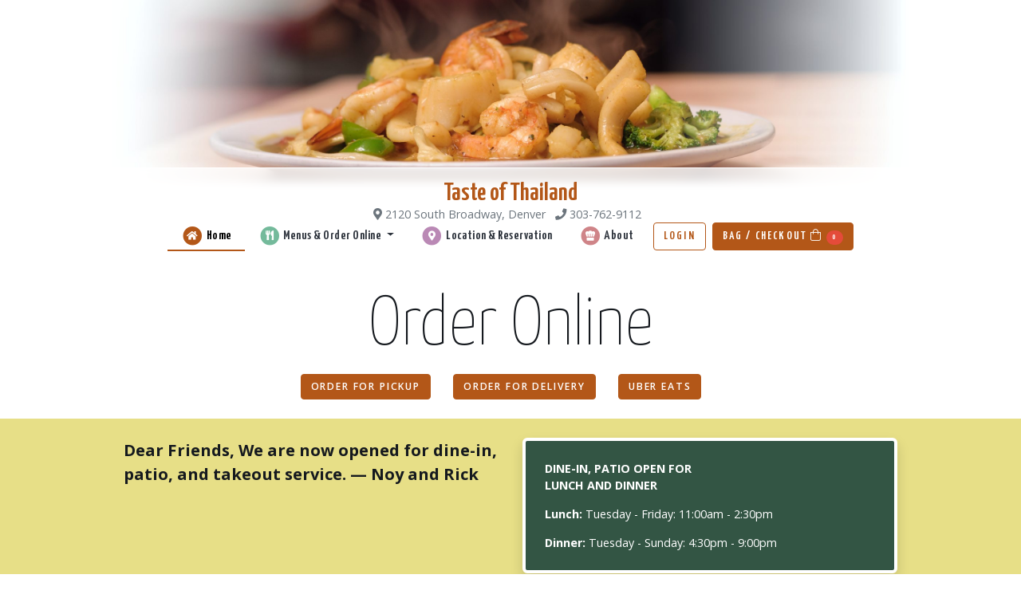

--- FILE ---
content_type: text/html; charset=UTF-8
request_url: https://taste-of-thailand-co.hipierce.com/
body_size: 5934
content:
    



<!DOCTYPE html>
<html lang="en">
<head>
        <meta charset="utf-8">
    <meta name="viewport" content="width=device-width, initial-scale=1">

    <!-- CSRF Token -->
    <meta name="csrf-token" content="Ke5nfBbatAERNkrkWgTa3Oo1z1gXIuUp6T9hHlCg">

    <title>Taste of Thailand - Order Online</title>

    <meta name="description" content="">
    <meta name="keywords" content="">

        <link rel="canonical" href="https://www.tasteofthailand.net//" />
    

    
    <!-- Global site tag (gtag.js) - Google Analytics -->
<script async src="https://www.googletagmanager.com/gtag/js?id=UA-140433082-1"></script>
<script>
window.dataLayer = window.dataLayer || [];
function gtag(){dataLayer.push(arguments);}
gtag('js', new Date());

gtag('config', 'UA-140433082-1');
</script>
        
    
        <meta name="location-id" content="27">
    <meta name="delivery-enabled" content="">
    <meta name="is-open" content="false">
    
    <!-- Scripts -->
    <script>__baseUrl = ""</script>
    <script src="/js/app.js?id=5a792b69006762922474c6a20d9ae6d3" defer></script>
    <script src="/js/ordering.js?id=af2e9b14aa67e0fdde632b329dfc6e79" defer></script>
    <script src="/js/gplace.js?id=bf20bc6fe9f9f681d0f779c8feeec04c" defer></script>
    <script src="/js/templates/tasteofthailand.js?id=26a7abfba34859f452ac561aa9a926ad" defer></script>
    

    <!-- Fonts -->
    <link rel="preconnect" href="https://fonts.googleapis.com">
    <link rel="preconnect" href="https://fonts.gstatic.com" crossorigin>
    <link href="https://fonts.googleapis.com/css2?family=Open+Sans:ital,wght@0,300..800;1,300..800&family=Yanone+Kaffeesatz:wght@200..700&display=swap" rel="stylesheet">

    <!-- Styles -->
    <link href=" /css/templates/tasteofthailand.css?id=299d056ad7ad3aa838a58e73b93131d6" rel="stylesheet">
    <link rel="preload" href="https://hipierce-public.s3.us-east-1.amazonaws.com/user_managed/system/fontawesome/css/all.min.css" as="style" onload="this.rel='stylesheet'">
    <link rel="stylesheet" href="https://hipierce-public.s3.us-east-1.amazonaws.com/user_managed/system/fontawesome/css/all.min.css">
    </head>
<body class="" >
    <div id="page">
        <div id="header-image" class="container position-relative">
    <div id="header-images">
        <img src="/pub/tasteofthailand/masaman.jpg" class="img-fluid" />
        <img src="/pub/tasteofthailand/yum-mamuang.jpg" class="img-fluid" />
        <img src="/pub/tasteofthailand/tom-kah-kai.jpg" class="img-fluid" />
        <img src="/pub/tasteofthailand/sampler.jpg" class="img-fluid" />
        <img src="/pub/tasteofthailand/som-tum-beer.jpeg" class="img-fluid" />
        <img src="/pub/tasteofthailand/seafood-stir.jpeg" class="img-fluid" />
        <img src="/pub/tasteofthailand/pad-thai.jpeg" class="img-fluid" />
    </div>
    <div class="gradient-overlay"></div>
</div>
<div id="nav" class="sticky sticky-top border-top border-white mb-4">
    <div class="container nav-container">
        <nav class="navbar navbar-expand-lg navbar-top navbar-ordering">
            <div class="d-flex flex-column align-items-lg-center w-100 py-2" style="gap: 16px">
                <div class="d-flex flex-lg-column align-items-lg-center align-items-end">
                    <div class="text-lg-center">
                        <div class="navbar-brand p-0 m-0 ">
                            Taste of Thailand
                        </div>
                        <div class="text-muted text-small">
                            <span class="mr-2 text-nowrap"><i class="fas fa-map-marker-alt"></i> 2120 South Broadway, Denver</span>
                            <span class="mr-2 text-nowrap"><i class="fas fa-phone"></i> 303-762-9112</span>
                        </div>
                    </div>
                    <div class="ml-auto">
                        <button class="btn btn-primary d-lg-none" type="button" data-toggle="collapse" data-target="#navbarSupportedContent" aria-controls="navbarSupportedContent" aria-expanded="false" aria-label="Toggle navigation">
                            <i class="fas fa-bars"></i>
                        </button>
                    </div>
                </div>
                <div class="collapse navbar-collapse" id="navbarSupportedContent">
                    <!-- Left Side Of Navbar -->
                    <ul class="navbar-nav ml-auto">
                        <li class="nav-item active">
                            <a class="nav-link" href="https://taste-of-thailand-co.hipierce.com">
                                <span class="fa-stack fa-xs ">
                                    <i class="fas fa-circle fa-stack-2x text-primary"></i>
                                    <i class="fas fa-home fa-stack-1x fa-inverse"></i>
                                </span>
                                Home
                            </a>
                        </li>
                                                                            <li class="nav-item dropdown ">
                                <a class="nav-link dropdown-toggle " href="#" role="button" data-toggle="dropdown" aria-haspopup="true" aria-expanded="false">
                                    <span class="fa-stack fa-xs ">
                                        <i class="fas fa-circle fa-stack-2x text-teal"></i>
                                        <i class="fas fa-utensils fa-stack-1x fa-inverse"></i>
                                    </span>
                                    Menus & Order Online
                                </a>
                                <div class="dropdown-menu shadow">
                                                                        <a class="dropdown-item " href="https://taste-of-thailand-co.hipierce.com/menu/all-day-menu">All Day Menu</a>
                                                                        <a class="dropdown-item " href="https://taste-of-thailand-co.hipierce.com/menu/special-menu">Special Menu</a>
                                                                        <a class="dropdown-item " href="https://taste-of-thailand-co.hipierce.com/menu/lunch">Lunch</a>
                                                                        <a class="dropdown-item " href="https://taste-of-thailand-co.hipierce.com/menu/lunch-gluten-free">Lunch Gluten - Free</a>
                                                                        <a class="dropdown-item " href="https://taste-of-thailand-co.hipierce.com/menu/lunch-vegan">Lunch Vegan</a>
                                                                        <a class="dropdown-item " href="https://taste-of-thailand-co.hipierce.com/menu/dinner">Dinner</a>
                                                                        <a class="dropdown-item " href="https://taste-of-thailand-co.hipierce.com/menu/dinner-gluten-free">Dinner Gluten - Free</a>
                                                                        <a class="dropdown-item " href="https://taste-of-thailand-co.hipierce.com/menu/dinner-vegan">Dinner Vegan</a>
                                                                        <a class="dropdown-item " href="https://taste-of-thailand-co.hipierce.com/menu/drinks">Drinks</a>
                                                                        <a class="dropdown-item " href="https://taste-of-thailand-co.hipierce.com/menu/daily-lunch-combo-wednesday">Daily Lunch Combo - Wednesday</a>
                                                                        <a class="dropdown-item " href="https://taste-of-thailand-co.hipierce.com/menu/daily-lunch-combo-tuesday">Daily Lunch Combo - Tuesday</a>
                                                                        <a class="dropdown-item " href="https://taste-of-thailand-co.hipierce.com/menu/daily-lunch-combo-thursday">Daily Lunch Combo - Thursday</a>
                                                                        <a class="dropdown-item " href="https://taste-of-thailand-co.hipierce.com/menu/daily-lunch-combo-friday">Daily Lunch Combo - Friday</a>
                                                                        <div class="dropdown-divider"></div>
                                    <a class="dropdown-item" href="https://www.doordash.com/store/taste-of-thailand-restaurant-denver-33153197/60360148/?event_type=autocomplete&pickup=false" target="_blank">Delivery</a>
                                </div>
                            </li>
                                                <li class="nav-item ">
                            <a class="nav-link" href="https://taste-of-thailand-co.hipierce.com/location">
                                <span class="fa-stack fa-xs ">
                                    <i class="fas fa-circle fa-stack-2x text-purple"></i>
                                    <i class="fas fa-map-marker-alt fa-stack-1x fa-inverse"></i>
                                </span>
                                Location  &amp; Reservation
                            </a>
                        </li>
                                                                                                <li class="nav-item ">
                            <a class="nav-link" href="https://taste-of-thailand-co.hipierce.com/about">
                                <span class="fa-stack fa-xs ">
                                    <i class="fas fa-circle fa-stack-2x text-pink"></i>
                                    <i class="fas fa-hat-chef fa-stack-1x fa-inverse"></i>
                                </span>
                                About
                            </a>
                        </li>
                    </ul>
                    <!-- Right Side Of Navbar -->
                    <ul class="navbar-nav ml-0 ml-lg-2">
                                                    <li class="nav-item">
                                <a class="btn btn-outline-primary btn-block" href="https://taste-of-thailand-co.hipierce.com/login">Login</a>
                            </li>
                                                <!-- Online Bag -->
                                                <li class="nav-item ml-2 d-none d-lg-block">
                            <button
                            id="onlineBagInfo" type="button" class="btn btn-primary btn-cart btn-block"
                            data-toggle="modal" data-target="#bagModal"
                              >
                                Bag / Checkout <i class="fal fa-shopping-bag"></i> <span class="bagCount">0</span>
                            </button>
                        </li>
                                            </ul>
                </div>
            </div>
        </nav>
    </div>
</div>
        
        <main>
            <div class="container my-4">
    <div class="text-center">
        <h2 class="display-2">Order Online</h2>
        <a href="/menu" class="btn btn-primary mr-4">Order For Pickup</a>
        <a href="https://www.doordash.com/store/taste-of-thailand-restaurant-denver-33153197/60360148/?event_type=autocomplete&pickup=false" class="btn btn-primary mr-4" target="_blank">Order For Delivery</a>
        <a href="https://www.ubereats.com/store/taste-of-thailand/kXQWyXorT-qdZwCqf93N5A?srsltid=AfmBOoovpYCctUSyeW6yvJVVxC12jjZdtKZnGH5gEirlFphAqrrL9LYU" class="btn btn-primary mr-4" target="_blank">Uber Eats</a>
    </div>
</div>


    <div class="container-fluid bg-yellow p-4 my-4">
        <div class="container">
            <div class="row">
<div class="col">
<p style="font-weight: bold; text-center; font-size: 1.4em;">Dear Friends, We are now opened for dine-in, patio, and takeout service. &mdash; Noy and Rick</p>
</div>

<div class="col">
<div class="shadow bg-darkgreen p-4 border border-white text-white black-board">
<div><strong>DINE-IN, PATIO OPEN FOR<br />
LUNCH AND DINNER</strong></div>

<div style="margin-top: 15px"><strong>Lunch:</strong> Tuesday - Friday: 11:00am - 2:30pm</div>

<div style="margin-top: 15px"><strong>Dinner:</strong> Tuesday - Sunday: 4:30pm - 9:00pm</div>
</div>
</div>
</div>
        </div>
    </div>

<div class="container my-4">
    <div class="row">
        <div class="col-sm">
            <h3 class="text-primary">Experience the authentic taste of Thailand – a mix of fresh and healthy ingredients.</h3>
            <p>We serve fresh and healthy Thai food with a wide range of menu selections like appetizers, soups, rice dishes, noodles, seafoods, vegetarian dishes and more. We carefully selected our ingredients and prepare them fresh every day.</p>
            <p>Seasonally we offer dishes with vegetable grown from our own garden. They are organically grown vegetable that we use to cook in our house and we think you will like it too.</p>
        </div>
        <div class="col-sm">
            <img src="/pub/tasteofthailand/ingredients-1.jpg" class="img-fluid" />
        </div>
    </div>
</div>
<div class="container my-4">
    <img src="/pub/tasteofthailand/dining-hall.jpg" class="img-fluid" />
</div>
<div class="container my-4">
    <div class="row">
        <div class="col-sm">
            <h3 class="text-primary">Friendly and Cozy Restaurant</h3>
            <p>Please stop by and checkout our restaurant any time! we would love to serve you and your party in our cozy and family friendly place. Our staffs are always here to give you warm welcome and great dining experiences.</p>
            <p>We recommend reservations on weekends. Please call 303-762-9112 and we'll be happy to save a table for you.</p>
            <h3 class="text-primary">Hours</h3>
            <div class="shadow bg-darkgreen p-4 border border-white text-white black-board">
                <h5>Normal Hours:</h5>
                <div class="schedule  active ">
        <strong class="dow text-strong">Monday:</strong> 
        <span class="hours">
                                    Closed
                    </span>
    </div>
    <div class="clearfix"></div>
    <div class="schedule ">
        <strong class="dow text-strong">Tuesday:</strong> 
        <span class="hours">
                     
                                                                                            <span class="hour">11am - 2:30pm</span>,                                                                                                                    <span class="hour">4:30pm - 9pm</span>                                                                            </span>
    </div>
    <div class="clearfix"></div>
    <div class="schedule ">
        <strong class="dow text-strong">Wednesday:</strong> 
        <span class="hours">
                     
                                                                                            <span class="hour">11am - 2:30pm</span>,                                                                                                                    <span class="hour">4:30pm - 9pm</span>                                                                            </span>
    </div>
    <div class="clearfix"></div>
    <div class="schedule ">
        <strong class="dow text-strong">Thursday:</strong> 
        <span class="hours">
                     
                                                                                            <span class="hour">11am - 2:30pm</span>,                                                                                                                    <span class="hour">4:30pm - 9pm</span>                                                                            </span>
    </div>
    <div class="clearfix"></div>
    <div class="schedule ">
        <strong class="dow text-strong">Friday:</strong> 
        <span class="hours">
                     
                                                                                            <span class="hour">11am - 2:30pm</span>,                                                                                                                    <span class="hour">4:30pm - 9pm</span>                                                                            </span>
    </div>
    <div class="clearfix"></div>
    <div class="schedule ">
        <strong class="dow text-strong">Saturday:</strong> 
        <span class="hours">
                     
                                                                                            <span class="hour">4:30pm - 9pm</span>                                                                            </span>
    </div>
    <div class="clearfix"></div>
    <div class="schedule ">
        <strong class="dow text-strong">Sunday:</strong> 
        <span class="hours">
                     
                                                                                            <span class="hour">4:30pm - 9pm</span>                                                                            </span>
    </div>
    <div class="clearfix"></div>
                <hr/>
                <h5>Special Hours:</h5>
                <p class="text-muted">There is no up comming special hours for this location at the moment.</p>
            </div>
        </div>
        <div class="col-sm">
            <div class="d-flex flex-column h-100">
            <div>
                <h3 class="text-primary">Location</h3>
                <p>We are located in the Platte Park, Rosedale neighborhood of Denver, 2120 So. Broadway (SOB0), minutes away from D.U., Pearl St. Wash Park and the Evans Light Rail station. Plenty of free parking with Dining Room, Take Out and Patio Service.</p>
            </div>
            <div class="position-relative flex-grow-1">
                <iframe src="https://www.google.com/maps/embed?pb=!1m18!1m12!1m3!1d3070.7525750039295!2d-104.98705799999999!3d39.67777999999999!2m3!1f0!2f0!3f0!3m2!1i1024!2i768!4f13.1!3m3!1m2!1s0x876c7fb55fd9504f%3A0x66778a462f48d9fc!2sTaste+of+Thailand!5e0!3m2!1sen!2sus!4v1434140348439" width="100%" height="100%" frameborder="0" scrolling="no" marginheight="0" marginwidth="0"></iframe>
            </div>
            </div>
        </div>
    </div>
</div>

        </main>
    </div>
    <div id="side-footer" class="section fp-auto-height">
    <div class="container border-top border-primary py-4">
        <div class="row">
            <div class="col-sm-3 py-4">
                <div class="h2">Taste of Thailand</div>
            </div>
            <div class="col-sm-3 py-4">
                <h5>Site Map</h5>
                <ul class="list-unstyled">
                    <li>
                        <a href="/">Home</a>
                    </li>
                                        <li>
                        <a href="https://taste-of-thailand-co.hipierce.com/menu/all-day-menu">All Day Menu</a>
                    </li>
                                        <li>
                        <a href="https://taste-of-thailand-co.hipierce.com/menu/special-menu">Special Menu</a>
                    </li>
                                        <li>
                        <a href="https://taste-of-thailand-co.hipierce.com/menu/lunch">Lunch</a>
                    </li>
                                        <li>
                        <a href="https://taste-of-thailand-co.hipierce.com/menu/lunch-gluten-free">Lunch Gluten - Free</a>
                    </li>
                                        <li>
                        <a href="https://taste-of-thailand-co.hipierce.com/menu/lunch-vegan">Lunch Vegan</a>
                    </li>
                                        <li>
                        <a href="https://taste-of-thailand-co.hipierce.com/menu/dinner">Dinner</a>
                    </li>
                                        <li>
                        <a href="https://taste-of-thailand-co.hipierce.com/menu/dinner-gluten-free">Dinner Gluten - Free</a>
                    </li>
                                        <li>
                        <a href="https://taste-of-thailand-co.hipierce.com/menu/dinner-vegan">Dinner Vegan</a>
                    </li>
                                        <li>
                        <a href="https://taste-of-thailand-co.hipierce.com/menu/drinks">Drinks</a>
                    </li>
                                        <li>
                        <a href="https://taste-of-thailand-co.hipierce.com/menu/daily-lunch-combo-wednesday">Daily Lunch Combo - Wednesday</a>
                    </li>
                                        <li>
                        <a href="https://taste-of-thailand-co.hipierce.com/menu/daily-lunch-combo-tuesday">Daily Lunch Combo - Tuesday</a>
                    </li>
                                        <li>
                        <a href="https://taste-of-thailand-co.hipierce.com/menu/daily-lunch-combo-thursday">Daily Lunch Combo - Thursday</a>
                    </li>
                                        <li>
                        <a href="https://taste-of-thailand-co.hipierce.com/menu/daily-lunch-combo-friday">Daily Lunch Combo - Friday</a>
                    </li>
                                                                                <li>
                        <a href="https://taste-of-thailand-co.hipierce.com/reservation">Reservation</a>
                    </li>
                                        <li>
                        <a href="https://taste-of-thailand-co.hipierce.com/location">Location & Hours</a>
                    </li>
                </ul>
            </div>
            <div class="col-sm-3 py-4">
                <h5>Contact Us & Location</h5>
                                <div class="text-muted d-flex flex-column" style="gap: 4px; font-size: 0.9em">
                    <div class="pl-3 position-relative"><i class="fas fa-map-marker-alt position-absolute ml-n3 mt-1"></i> 2120 South Broadway, Denver, CO 80210, USA</div>
                    <div class="pl-3 position-relative"><i class="fas fa-phone position-absolute ml-n3 mt-1"></i> 303-762-9112</div>
                </div>
                            </div>
            <div class="col-sm-3 py-4">
                
                
            </div>
        </div>
        <hr/>
        <div class="d-flex justify-content-between">
        <div>Taste of Thailand &copy; 2026. </div>
        <div class="text-right">Hi Pierce &ndash; <a href="https://hipierce.com/privacy" target="_blank">Privacy Policy</a> &middot; Hi Pierce &ndash; <a href="https://hipierce.com/terms" target="_blank">Terms of Use</a></div>
        </div>
        <small>Website designed and ordering service provided by <a href="https://hipierce.com" target="_blank" class="brand-text">Hi! Pierce</a> online ordering system</small>

    </div>
</div>

    <div class="modal fade" tabindex="-1" role="dialog" id="orderingModal">
  <div class="modal-dialog modal-dialog-centered modal-md" role="document">
    <div class="modal-content overflow-hidden shaodw-lg">
      
      <div class="modal-body">
        <button type="button" class="close" data-dismiss="modal" aria-label="Close">
          <span class="fa-stack fa-sm">
            <i class="fas fa-circle fa-stack-2x"></i>
            <i class="fas fa-times fa-stack-1x fa-inverse"></i>
          </span>
          
        </button>
        <div id="orderingFormContainer"></div>
        <div class="loadingBlock absolute-fill">
          <div class="d-flex justify-content-center align-items-center absolute-fill">
          <i class="ic fal fa-spin fa-spinner-third fa-2x"></i>
          </div>
        </div>
      </div>
      <div class="modal-footer">
        <button type="button" class="btn btn-outline-secondary" data-dismiss="modal">Close</button>
        <button type="button" id="addOrder" class="btn btn-outline-dark btn-with-price btn-theme btn-commit"><span class="text hidden-edit-mode">Add to Bag</span><span class="text only-edit-mode">Update</span> <div class="price">$10.00</div></button>
      </div>
    </div>
  </div>
</div>


<div class="modal fade" tabindex="-1" role="dialog" id="bagModal">
  <div class="modal-dialog modal-dialog-centered modal-md" role="document">
    <div class="modal-content">
      <div class="modal-header">
        <h5 class="modal-title"><i class="fal fa-shopping-bag"></i> Your Shopping Bag</h5>
        <button type="button" class="close" data-dismiss="modal" aria-label="Close">
          <span aria-hidden="true">&times;</span>
        </button>
      </div>
      <div class="modal-body">
        <div id="bagContainer" class="bagContainer">
        </div>
        <div class="loadingBlock absolute-fill">
          <div class="d-flex justify-content-center align-items-center absolute-fill">
          <i class="ic fal fa-spin fa-spinner-third fa-2x"></i>
          </div>
        </div>
      </div>
      <div class="modal-footer">
        <button type="button" class="btn btn-outline-secondary" data-dismiss="modal">Close</button>
        <a id="checkoutBag" class="btn btn-outline-dark btn-theme btn-commit" href="/bag/checkout">Checkout</a>
      </div>
    </div>
  </div>
</div>


<div class="modal fade" tabindex="-1" role="dialog" id="deliveryModal">
  <div class="modal-dialog modal-dialog-centered modal-md" role="document">
    <div class="modal-content">
      <div class="modal-header">
        <h5 class="modal-title">Choose Pickup or Delivery</h5>
        <button type="button" class="close" data-dismiss="modal" aria-label="Close">
          <span aria-hidden="true">&times;</span>
        </button>
      </div>
      <div class="modal-body">
        <p class="text-center">Please choose if this order is for pickup or delivery?<br/><small class="text-muted">You can always change at checkout</small></p>
        <div id="orderTypeRadio" class="btn-group btn-group-toggle btn-block" data-toggle="buttons">
          <label class="btn btn-lg btn-outline-primary w-50">
            <input type="radio" name="order_type" id="pickup" autocomplete="off" value="pickup"> <i class="fal fa-shopping-bag"></i> Pickup 
                                                </label>
          <label class="btn btn-lg btn-outline-primary w-50">
            <input type="radio" name="order_type" id="delivery" autocomplete="off" value="delivery"> <i class="fal fa-shipping-fast"></i> Delivery
          </label>
        </div>
        <div id="delivery_check" style="display: none;">
          <div class="my-4">
          <div class="input-group mb-2">
            <div class="input-group-prepend">
              <span class="input-group-text">
                <i class="fal fa-map-marker-alt"></i>
                <i id="deliveryLoading" class="fal fa-spinner-third fa-spin"></i>
              </span>
            </div>
            <input type="text" id="delivery_address_search" name="delivery_address_search" class="form-control text-center" placeholder="Enter address to check for service availability">
            
            <div id="delivery_address_clear" class="input-group-append">
              <button class="btn btn-outline-secondary" id="deliveryClearSearch"><i class="fal fa-times"></i></button>
            </div>
          </div>
          <div class="input-group">
            <div class="input-group-prepend">
              <span class="input-group-text">
                <i class="fal fa-hashtag"></i>
              </span>
            </div>
            <input type="text" id="delivery_address_unit_dummy" name="delivery_address_unit_dummy" class="form-control text-center" placeholder="Apartment/unit number if applicable">
          </div>
          </div>
          <div id="deliveryResult" class="text-center rounded border border-primary p-3" style="display:none;">
            <div class="delivery_message"></div>
            <div class="delivery_fee my-2"></div>
            <div class="delivery_note"></div>
          </div>
        </div>
        <div id="pickup_check" class="text-center p-4" style="display:none;">
          <b class="text-secondary">Great! Just hit "Confirm" to proceed.</b>
        </div>
        <form name="__bagStatus" id="__bagStatus">
          <input type="hidden" id="bag_type" name="bag_type"/>
          <input type="hidden" id="delivery_address" name="delivery_address"/>
          <input type="hidden" id="delivery_address_unit" name="delivery_address_unit"/>
          <input type="hidden" id="delivery_lat" name="delivery_lat"/>
          <input type="hidden" id="delivery_lng" name="delivery_lng"/>
          <input type="hidden" id="delivery_address_1" name="delivery_address_1"/>
          <input type="hidden" id="delivery_address_2" name="delivery_address_2"/>
          <input type="hidden" id="delivery_city" name="delivery_city"/>
          <input type="hidden" id="delivery_state" name="delivery_state"/>
          <input type="hidden" id="delivery_postal" name="delivery_postal"/>
          <input type="hidden" id="delivery_quote_id" name="delivery_quote_id"/>
          <input type="hidden" id="delivery_quote_fee" name="delivery_quote_fee"/>
          <input type="hidden" id="delivery_quote_duration" name="delivery_quote_duration"/>
          <input type="hidden" id="delivery_quote_eta" name="delivery_quote_eta"/>
          
        </form>
      </div>
      <div class="modal-footer">
        <button type="button" class="btn btn-outline-secondary" data-dismiss="modal">Close</button>
        <button type="button" id="confirmOrderType" class="btn btn-primary btn-commit" href="/bag/checkout" disabled>Confirm</a>
      </div>
    </div>
  </div>
</div>

<div class="modal fade" tabindex="-1" role="dialog" id="scheduleModal">
  <div class="modal-dialog modal-dialog-centered modal-md" role="document">
    <div class="modal-content">
      <div class="modal-header">
        <h5 class="modal-title">Business Hours Warning</h5>
        <button type="button" class="close" data-dismiss="modal" aria-label="Close">
          <span aria-hidden="true">&times;</span>
        </button>
      </div>
      <div class="modal-body text-center">
        <h4 class="text-danger">We are currently closed.</h4>
                <p>Please try again on our next business hour</p>
              </div>
      <div class="modal-footer">
        <button type="button" class="btn btn-outline-secondary" data-dismiss="modal">Cancel</button>
              </div>
    </div>
  </div>
</div>


<div class="modal fade" tabindex="-1" role="dialog" id="shippingWarningModal">
  <div class="modal-dialog modal-dialog-centered modal-md" role="document">
    <div class="modal-content">
      <div class="modal-header">
        <h5 class="modal-title">Shipping Product</h5>
        <button type="button" class="close" data-dismiss="modal" aria-label="Close">
          <span aria-hidden="true">&times;</span>
        </button>
      </div>
      <div class="modal-body">
        <div class="row">
          <div class="col-md-3 text-center text-secondary">
            <i class="fad fa-box-full fa-6x"></i>
          </div>
          <div class="col-md-9 text-center text-md-left mt-4 mt-md-0">
            <p class="lead font-weight-bold">This is a shipping only product.</p>
            <p class="text-muted">You can and more shipping products and continue to checkout when you are ready.</p>
            <p class="text-muted">We will ask for shipping address at checkout to calculate shipping cost.</p>
            <p class="text-muted small">To add regular product for pickup/deliver, remove all shipping product from your bag</p>
          </div>
        </div>
      </div>
      <div class="modal-footer">
        <button type="button" class="btn btn-outline-secondary" data-dismiss="modal">Cancel</button>
        <button type="button" id="acknowledgeShipping" class="btn btn-primary btn-commit">Got it! Please proceed</a>
      </div>
    </div>
  </div>
</div>


<div class="toastContainer">
<div class="toast m-2 bg-primary text-light" role="alert" aria-live="assertive" aria-atomic="true" >
  <div class="toast-header bg-primary">
    <strong class="mr-auto toast-title text-light"></strong>
    <button type="button" class="ml-2 mb-1 close" data-dismiss="toast" aria-label="Close">
      <span aria-hidden="true">&times;</span>
    </button>
  </div>
  <div class="toast-body">
  </div>
</div>
</div>

<div id="messaging">
</div>    <div class="container fixed-bottom d-block d-lg-none">
<nav class="navbar navbar-expand-sm navbar-ordering py-3 bg-dark">
    <div class="d-flex w-100">
        <div class="flex-grow-1">
            <button type="button" class="btn btn-outline-light btn-cart btn-block"
            data-toggle="modal" data-target="#bagModal"
              >
                <span>Bag / Checkout</span> <i class="fal fa-shopping-bag"></i> <span class="bagCount">0</span>
            </button>
        </div>
            </div>
</nav>
</div>
        
    </body>
</html>


--- FILE ---
content_type: text/html; charset=UTF-8
request_url: https://taste-of-thailand-co.hipierce.com/bag
body_size: 540
content:
<div id="currencyPattern" class="d-none">¤#,##0.00</div>
<div id="currencySymbol" class="d-none">$</div>
<div id="currencyName" class="d-none">USD</div>

<div class="p-2 mt-2 border-secondary border rounded">
    Your order is for:<br/> Taste of Thailand at  <u>2120 South Broadway, Denver, CO 80210, USA</u>
</div>

<div class="p-2 mt-2 bg-secondary rounded text-light">
            <span class="badge badge-danger">We are closed for the day. Please try again the next business day.</span>
    </div>

<div class="d-flex mt-2">
    <div class="flex-grow-1">
        <u class="font-weight-bolder text-uppercase">pickup </u> order
            </div>
    </div>


<hr/>
    <div class="text-muted text-center py-4">
        
        <p class="mt-2">There's nothing in your shopping bag at the moment.<br/> You can add something from the menu page.</p>
    </div>


--- FILE ---
content_type: text/javascript
request_url: https://taste-of-thailand-co.hipierce.com/js/ordering.js?id=af2e9b14aa67e0fdde632b329dfc6e79
body_size: 1674
content:
(()=>{var e=$("#orderingModal"),t=($("#orderingForm"),$(".bagContainer")),a=$("#bagModal"),o=$("meta[name=pageType]").attr("content"),n=$("#onlineBagInfo"),i=$("#deliveryModal"),r=!1,d=$("#shippingWarningModal"),c=$("meta[name=is-open]").attr("content"),s=$("#scheduleModal"),l=!1,u=!1,h=0;function p(){$.ajax({method:"GET",url:__baseUrl+"/bag/status",success:function(e){$(".bagCount").text(e.count),e.bag_type&&n.data("bag_type",e.bag_type)},error:function(e){y("Error","Cannot get bag count. Please try again")}})}function m(t){$("#orderingFormContainer",e).empty(),$(".loadingBlock",e).show(),e.removeClass("edit-mode").modal("show"),$.ajax({method:"POST",url:__baseUrl+"/product/"+t+"/create-order",success:function(t){$(".loadingBlock",e).fadeOut("fast"),$("#orderingFormContainer",e).html(t),g()},error:function(t){e.modal("hide"),y("Error","Cannot view product. Please try again")}}),"function"==typeof gtag&&gtag("event","view_item",{items:[{id:t}]}),"function"==typeof fbq&&fbq("track","ViewContent",{content_ids:[t]})}function g(){$(".price",e).html('<i class="fas fa-circle-notch fa-spin"></i>'),$.ajax({method:"POST",url:__baseUrl+"/product/get-price",data:$("form",e).serialize(),success:function(t){$(".price",e).text("$"+t.price)},error:function(e){y("Error","Cannot get product price. Please try again")}})}function f(){var e=!0;return $(".option-required").each(function(){$("select",this).length>0?$.trim($("select",this).val())?$(this).removeClass("is-invalid"):(e=!1,$(this).addClass("is-invalid")):0==$(":checked",this).length?(e=!1,$(this).addClass("is-invalid")):$(this).removeClass("is-invalid")}),$(".option-4").each(function(){var t=$(":checked",this).length,a=void 0!==$(this).data("limit")?$(this).data("limit"):null,o=void 0!==$(this).data("min")?$(this).data("min"):$(this).hasClass("option-required")?1:null;a&&t>a||o&&t<o?(e=!1,$(this).addClass("is-invalid")):$(this).removeClass("is-invalid")}),$(".option-amount-list.amount-limit").each(function(){var t=0,a=void 0!==$(this).data("limit")?$(this).data("limit"):null,o=void 0!==$(this).data("min")?$(this).data("min"):null;$("input.amnt",this).each(function(){t+=parseInt($(this).val())||0}),a&&t>a||o&&t<o?(e=!1,$(this).addClass("is-invalid")):$(this).removeClass("is-invalid")}),e}function v(){$(".loadingBlock",a).show(),$.ajax({method:"GET",url:__baseUrl+"/bag",success:function(e){$(".loadingBlock",a).fadeOut("fast"),$("#bagContainer").html(e)},error:function(e){a.modal("hide"),y("Error","Cannot load bag. Please try again")}})}function y(e,t){$(".toast .toast-title").html(e),$(".toast .toast-body").html(t),$(".toast").toast("show")}$.ajaxSetup({statusCode:{403:function(e){setTimeout(function(){location.reload()},2400)}}}),0===$("meta[name=is-open]").length&&(c="true",l=!0),$("input[name=order_type]").on("change",function(){"pickup"==$("input[name=order_type]:checked").val()?($("#delivery_check").hide(),$("#pickup_check").slideDown(),$("#confirmOrderType").prop("disabled",!1),$("input#bag_type").val(1)):"delivery"==$("input[name=order_type]:checked").val()?($("#confirmOrderType").prop("disabled",!0),$("#deliveryLoading").hide(),$("#deliveryResult").hide(),$("input#delivery_address_search").val("").prop("readonly",!1),$("#pickup_check").hide(),$("#delivery_check").slideDown(300,function(){$("input#delivery_address_search").focus()}),$("input#bag_type").val(2)):($("#deliveryLoading").hide(),$("#deliveryResult").hide(),$("input#delivery_address_search").val(""),$("#pickup_check").hide(),$("#delivery_check").hide(),$("#confirmOrderType").prop("disabled",!0),$("input#bag_type").val(""))}),$("#deliveryClearSearch").on("click",function(){$("#deliveryLoading").hide(),$("#deliveryResult").hide(),$("input#delivery_address_search").val("").prop("readonly",!1).focus(),$("#confirmOrderType").prop("disabled",!0)}),i.on("click","#confirmOrderType",function(){$.ajax({method:"POST",url:__baseUrl+"/bag/status",data:$("form#__bagStatus").serialize(),success:function(e){r=!0,$(".bagCount").text(e.count),e.bag_type&&(h=e.bag_type,n.data("bag_type",e.bag_type)),i.modal("hide"),"checkout"===o&&location.reload()},error:function(e){y("Error","Error updating bag information.")}})}),$("#deliveryGetCurentLocation").on("click",function(){navigator.geolocation?navigator.geolocation.getCurrentPosition(function(e){e.coords.latitude,e.coords.longitude},function(){handleLocationError(!0,infoWindow,map.getCenter())}):handleLocationError(!1,infoWindow,map.getCenter())}),$("#checkoutBag").on("click",function(e){if(1!=n.data("delivery_enabled")||n.data("bag_type"))return!0;e.preventDefault(),a.hasClass("show")?(a.modal("hide"),a.one("hidden.bs.modal",function(){i.modal("show")})):i.modal("show")}),s.on("click","#scheduleProceed",function(e){l=!0,s.modal("hide")}),d.on("click","#acknowledgeShipping",function(e){u=!0,d.modal("hide")}),$(".createOrder").on("click",function(){var e=$(this).data("id");$(this).data("shipping")?h?m(e):(u=!1,d.modal("show"),d.one("hidden.bs.modal",function(t){u&&m(e)})):"true"==c||l?1!=n.data("delivery_enabled")||n.data("bag_type")?m(e):(i.modal("show"),r=!1,i.one("hidden.bs.modal",function(){r&&m(e)})):(s.modal("show"),s.one("hidden.bs.modal",function(){l&&$(".createOrder[data-id=".concat(e,"]")).click()}))}),e.on("change",".option-amount-list input.amnt",function(){var e=$($(this).data("parent")),t=$($(this).data("sum_target")),a=0;$("input.amnt",e).each(function(){a+=parseInt($(this).val())||0}),$(t).text(a)}),e.on("click",".show-note",function(){$("#reveal-note-container",e).hide(),$("#note-container",e).show()}),e.on("click",".option-expand",function(){var t=$(this).data("target");$(this).parent().hide(),$(t,e).show()}),e.on("click",".btn-less-amount",function(){var e=$($(this).data("target")),t=void 0!==$(e).data("min")?$(e).data("min"):0,a=Number($(e).val());a>t&&$(e).val(a-1).trigger("change")}),e.on("click",".btn-more-amount",function(){var e=$($(this).data("target")),t=void 0!==$(e).data("max")?$(e).data("max"):10,a=Number($(e).val());a<t&&$(e).val(a+1).trigger("change")}),e.on("change",".variation-group :input",function(){var t=$(this).attr("name"),a=$(":input[name='"+t+"']:checked").data("idx");$(".vr-p",e).hide(),$(".vr-"+a).show()}),e.on("change",".option-4 :input",function(){var e=$(this).attr("name");$(this).hasClass("exclude-multiselect")?$(":input[name='"+e+"']:checked").not(this).prop("checked",!1):$(":input.exclude-multiselect[name='"+e+"']:checked").prop("checked",!1)}),e.on("change",".checkbox-limited-option :input",function(){var e=$(this).attr("name"),t=$(this).data("limit");$(':input[name="'.concat(e,'"]:checked')).length>t&&$(this).prop("checked",!1)}),e.on("change",":input",function(){g(),f()}),$("#addOrder").on("click",function(){if(f()){var t=$("form .product-name",e).text(),a=$("#order_count",e).val()+" x "+t,n=!0;e.hasClass("edit-mode")&&(n=!1),$.ajax({method:"POST",url:$("form",e).attr("action"),data:$("form",e).serialize(),success:function(e){y("Info",n?a+" added to your bag":a+" updated"),$("#orderingModal").modal("hide"),p(),"checkout"===o&&location.reload(),"function"==typeof gtag&&gtag("event","add_to_cart",{items:[{id:e.order.product_id,price:e.order.price,name:e.order.detail,quantity:e.order.unit_count}]}),"function"==typeof fbq&&fbq("track","AddToCart",{content_ids:[e.order.product_id],content_name:e.order.detail,content_type:"product",value:e.order.price,currency:"USD"})},error:function(e){var t=JSON.parse(e.responseText);y("Error",n?t?t.message:"Error adding "+a+" to bag. Please try again":"Error updating "+a+". Please try again")}})}}),a.on("shown.bs.modal",function(e){v()}),t.on("click",".editOrder",function(){var t=$(this).data("id"),o=$("#order_"+t+" .desc").text();$.ajax({method:"GET",url:__baseUrl+"/order/"+t,success:function(t){$("#orderingFormContainer",e).html(t),$(".loadingBlock").fadeOut("fast"),g(),a.hasClass("show")?(a.modal("hide"),a.one("hidden.bs.modal",function(){e.addClass("edit-mode").modal("show")})):e.addClass("edit-mode").modal("show")},error:function(e){y("Error","Cannot edit "+o+". Please try again")}})}),t.on("click",".deleteOrder",function(){var e=$(this).data("id"),t=$("#order_"+e+" .desc").text();$.ajax({method:"DELETE",url:__baseUrl+"/order/"+e,success:function(e){v(),y("Info",t+" removed"),p(),"checkout"===o&&location.reload()},error:function(e){y("Error","Cannot remove "+t+". Please try again")}})}),t.on("click",".editBagStatus",function(e){a.hasClass("show")?(a.modal("hide"),a.one("hidden.bs.modal",function(){i.modal("show")})):i.modal("show")}),$(".toast").toast({delay:3500}),$(function(){$('[data-toggle="tooltip"]').tooltip(),p(),v()})})();

--- FILE ---
content_type: text/javascript
request_url: https://taste-of-thailand-co.hipierce.com/js/templates/tasteofthailand.js?id=26a7abfba34859f452ac561aa9a926ad
body_size: -329
content:
(()=>{function e(){var e=$(document).scrollTop(),a=$(window).height();$(".product-category").each(function(){var t=$(this).outerHeight(),i=$(this).offset().top,o=$(this).offset().top+t;i<e+a-150&&o>e+300?$(".nav-link[href='#"+$(this).attr("id")+"']").addClass("active"):$(".nav-link[href='#"+$(this).attr("id")+"']").removeClass("active")})}$(function(){var a;a=Math.floor(Math.random()*($("#header-images").children().length-1)),$("#header-images img").hide(),$("#header-images").children().eq(a).fadeIn(1e3).addClass("active"),setInterval(function(){var e=$("#header-images img.active"),a=e.next();console.log(a),0==a.length&&(a=$("#header-images").children().eq(0)),a.hide().fadeIn(1e3).addClass("active"),e.fadeOut(1e3).removeClass("active")},15e3),e()}),$(window).on("scroll resize",function(){e()}),$("#scrollspynav .nav-link").on("click",function(e){e.preventDefault();var a=$($(this).attr("href")).offset().top-150;$("html, body").animate({scrollTop:a},330),$("#productSideNav").collapse("toggle")})})();